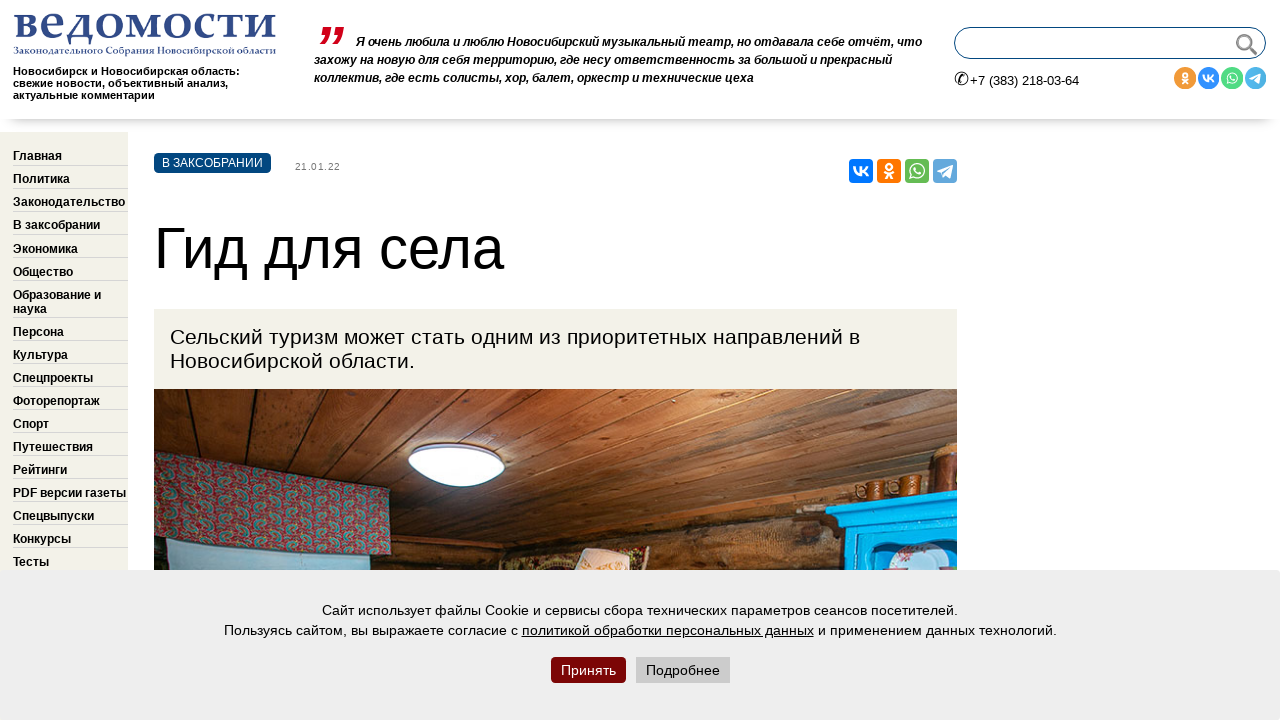

--- FILE ---
content_type: text/html; charset=utf-8
request_url: https://xn--b1aecnthebc1acj.xn--p1ai/202204052
body_size: 11558
content:
<!doctype html><html lang="ru"><head>	<title>Гид для села
 | Ведомости законодательного собрания НСО</title>	

<base href="https://xn--b1aecnthebc1acj.xn--p1ai/" />

<link rel="icon" type="image/png" href="favicon.png" />
<link rel="apple-touch-icon" href="apple-touch-favicon.png" />
<meta http-equiv="Content-Type" content="text/html; charset=utf-8" />
<meta name="viewport" content="width=device-width, initial-scale=1.0" />
<meta name="format-detection" content="telephone=no">
<base href='xn--b1aecnthebc1acj.xn--p1ai' />
<meta name='keywords' content='туризмапокалипсиса
'/>
    <meta name="description" content=" Сельский туризм может стать одним из приоритетных направлений в Новосибирской области. В Колыванском районе активно развивается сельский..." />
    <meta property="og:title" content="Гид для села" />
    <meta property="og:description" content=" Сельский туризм может стать одним из приоритетных направлений в Новосибирской области. В Колыванском районе активно развивается сельский..." />
	              		<meta property="og:image" content="https://xn--b1aecnthebc1acj.xn--p1ai/uploads/cgblog/id76346/05-03-main.jpg"/>
		<meta property="og:image:width" content="1200" />
	    <meta property="og:image:height" content="630" />
			  <link rel='preload' href='/modules/jquery-1.8.3.min.js' as='script'>
<link rel='preload' href='/modules/calculation-pages.js' as='script'>
<link rel='preload' href='/modules/lazysizes.min.js' as='script'>
<link type='text/css' href='/css/before-after.css' rel="stylesheet">
<link rel='canonical' href='http://xn--b1aecnthebc1acj.xn--p1ai/202204052'/>
</head><body>
  <div id="cookie_consent">
    <p>Сайт использует файлы Cookie и сервисы сбора технических параметров сеансов посетителей.<br />Пользуясь сайтом, вы выражаете согласие с    <a class="cookies_link" href="/uploads/documents/privacy_policy.pdf" title="confidentional" target="_blank">политикой обработки персональных данных</a> и применением данных технологий.<br />
    <br />
    <a class="accept_cookies">Принять</a><a href="/uploads/documents/privacy_policy.pdf" class="more_info" target="_blank">Подробнее</a></p>
  </div>

<!-- we've got COMPUTER version displayed -->
<link rel="stylesheet" type="text/css" href="https://xn--b1aecnthebc1acj.xn--p1ai/tmp/cache/stylesheet_combined_6666a12708beab06578c8f1940443894.css" />

<link rel="stylesheet" type="text/css" href="https://xn--b1aecnthebc1acj.xn--p1ai/tmp/cache/stylesheet_combined_cf0995eb426071d719f028ad453d9bff.css" />

<link rel="stylesheet" type="text/css" href="https://xn--b1aecnthebc1acj.xn--p1ai/tmp/cache/stylesheet_combined_920fb307224adcda7110e1b0a42ab476.css" />

<div id='pagewrapper'>	
<div id="header">
<div id='logo'>
<a href='https://xn--b1aecnthebc1acj.xn--p1ai'><img alt='Ведомости законодательного собрания НСО' src='/images/vedom2022.png'/></a>
		<div id='MainSlogan'>
		<h1>Новосибирск и Новосибирская область: свежие новости, объективный анализ, актуальные комментарии</h1>
	</div>
	</div>

									<div class='inContextBlock'>
					  
					  <div class="inContextItem">
       <div class="inContextContent">
                       <a href="21012026-theater-for-love" title="Театр по любви">
                             Я очень любила и люблю Новосибирский музыкальный театр, но отдавала себе отчёт, что захожу на новую для себя территорию, где несу ответственность за большой и прекрасный коллектив, где есть солисты, хор, балет, оркестр и технические цеха
          </a>
                               <div class='viewsNumber' id='viewsid_96886'><span class='fa fa-eye viewsEye'></span><!-- detail url seems to be: 21012026-theater-for-love -->

          </div>
       </div>
</div>

					</div>
				
		<div id='search'>
                             <form method="post" enctype="multipart/form-data" action="https://xn--b1aecnthebc1acj.xn--p1ai/details"><div class="hidden"><input type="hidden" name="mact" value="CGBlog,m4d0e3,default,0"/><input type="hidden" name="m4d0e3returnid" value="10"/></div>
<div class="pageoverflow">
 <p class="searchInput">
 <input type="text" name="m4d0e3searchRequest" />
 <input type="submit" name="m4d0e3searchSubmit" value=""/>
 </p>
</div>
</form>

          			<div class="headerContacts">	
				<span class='telephone'>+7 (383) 218-03-64</span>
				<div class='SocialNetworks'>
					<a class='social' target="_blank" href='ok.ru/gazetavedo'>
						<img src='./images/icons/ok.svg' alt='Одноклассники' >
					</a>
					<a class='social' target="_blank" href='https://vk.com/vedomosti_nso'>
						<img src='./images/icons/vk.svg' alt='ВКонтакте' >
					</a>
					<a class='social' target="_blank" href='https://wa.me/send/?text=''>
						<img src='./images/icons/wt.svg' alt='вотсап' >
					</a>
					<a class='social' target="_blank" href='https://t.me/vedomosti_nso'>
						<img src='./images/icons/tg.svg' alt='телеграм' >
					</a>
				</div>
			</div>
	</div>
	</div>
<div id="LeftMenuSimplePage">





<ul><li><a id='aitem0'  href="https://xn--b1aecnthebc1acj.xn--p1ai/">Главная</a></li><li><a id='aitem1'  href="https://xn--b1aecnthebc1acj.xn--p1ai/политика">Политика</a></li><li><a id='aitem2'  href="https://xn--b1aecnthebc1acj.xn--p1ai/законодательство">Законодательство</a></li><li><a id='aitem3'  href="https://xn--b1aecnthebc1acj.xn--p1ai/заксобрание">В заксобрании</a></li><li><a id='aitem4'  href="https://xn--b1aecnthebc1acj.xn--p1ai/экономика">Экономика</a></li><li><a id='aitem5'  href="https://xn--b1aecnthebc1acj.xn--p1ai/общество">Общество</a></li><li><a id='aitem6'  href="https://xn--b1aecnthebc1acj.xn--p1ai/образованиеИнаука">Образование и наука</a></li><li><a id='aitem7'  href="https://xn--b1aecnthebc1acj.xn--p1ai/персона">Персона</a></li><li><a id='aitem8'  href="https://xn--b1aecnthebc1acj.xn--p1ai/культура">Культура</a></li><li><a id='aitem9'  href="https://xn--b1aecnthebc1acj.xn--p1ai/спецпроекты">Спецпроекты</a></li><li><a id='aitem10'  href="https://xn--b1aecnthebc1acj.xn--p1ai/фоторепортаж">Фоторепортаж</a></li><li><a id='aitem11'  href="https://xn--b1aecnthebc1acj.xn--p1ai/спорт">Спорт</a></li><li><a id='aitem12'  href="https://xn--b1aecnthebc1acj.xn--p1ai/Путешествия">Путешествия</a></li><li><a id='aitem13'  href="https://xn--b1aecnthebc1acj.xn--p1ai/наши-рейтинги">Рейтинги</a></li><li><a id='aitem14'  href="https://xn--b1aecnthebc1acj.xn--p1ai/pdf-версии-газеты">PDF версии газеты</a></li><li><a id='aitem15'  href="https://xn--b1aecnthebc1acj.xn--p1ai/спецвыпуски">Спецвыпуски</a></li><li><a id='aitem16'  href="https://xn--b1aecnthebc1acj.xn--p1ai/конкурсы">Конкурсы</a></li><li><a id='aitem17'  href="https://xn--b1aecnthebc1acj.xn--p1ai/авторские-блоги">Авторские блоги</a></li><li><a id='aitem18'  href="https://xn--b1aecnthebc1acj.xn--p1ai/tests">Тесты</a></li></ul>
	<div class='fresh-newspaper'>
	</div>
        <div class='left-nav-banner'>
	        
<div class="flexslider">
	<ul class="slides">

	</ul>
</div>
<div id="caption">&nbsp;</div>
        </div>
	<div class='left-nav-banner'>
		
<div class="flexslider">
	<ul class="slides">

	</ul>
</div>
<div id="caption">&nbsp;</div>
	</div>
</div>

<div id='contentWrapperSimplepage'>
    <div class='detail-article-content'>
		<div class='text-colum'>
			<div id='FullTextNewsHolder'>
        

    <div class="detail-article-category"> 
    В заксобрании 
    </div>

	<div class="NewsDate">
		21.01.22
	</div>
<div class="detail-title"><h2>Гид для села</h2></div>

	<div class="NewsFullText">     
         <h4>Сельский туризм может стать одним из приоритетных направлений в Новосибирской области.</h4>
<p><img class="" src="uploads/2022/04(1834)/05-03.jpg?1642740696156" alt="" width="820" height="547" /></p>
<p><span class="photodescr">В Колыванском районе активно развивается сельский туризм &mdash; сюда приезжают, чтобы, увидеть, например, дом-усадьбу чатских татар в Юрт-Оры.</span></p>
<p>Министр экономического развития региона <strong>Лев Решетников</strong> доложил о подготовленном законопроекте на заседании комитета заксобрания по культуре, образованию, науке, спорту и молодёжной политике. Изменения в закон 187-ОЗ &laquo;Об отдельных вопросах развития туризма в Новосибирской области&raquo; необходимы в связи с принятыми в 2021 году изменениями в федеральный закон о туризме.</p>
<p>Так, в статью 5 о приоритетных направлениях, которая предполагает развитие внутреннего и въездного туризма, туристской инфраструктуры и формирование доступной и комфортной туристской среды, предлагается внести и сельский туризм. Это достаточно молодое направление туризма для России и пока не столь распространённое, как за рубежом. Интерес к сельскому туризму растёт, людей привлекает возможность пожить в деревне, познакомиться с самобытными традициями и кухней, поучаствовать в сборе урожая и уходе за животными. В Новосибирской области подобных мест немало &mdash; к примеру, в Колыванский район туристы приезжают, чтобы увидеть купеческие особняки с деревянным кружевом, дом-усадьбу чатских татар в Юрт-Оры и страусиную ферму. Здесь же на базе большого сельхозпредприятия &laquo;Вьюны&raquo; можно развивать и агротуризм.</p>
<div class="vrez"><strong>Сельский туризм имеет и социальную сторону &mdash; занятость местных жителей, что особенно актуально для возрождения умирающих сёл.</strong></div>
<p>Законопроект также предполагает дополнительные полномочия для региона, среди них &mdash; создание аттестационной комиссии для аттестации экскурсоводов и гидов-переводчиков, внесение сведений об экскурсоводах и гидах-переводчиках в единый федеральный реестр гидов; утверждение формы нагрудной идентификации карточки экскурсоводов и гидов-переводчиков; организация и осуществление регионального государственного контроля и надзора контроля за деятельностью организации, которая оказывает услуги в данных направлениях. Органы государственной власти региона также будут наделены правом участвовать в организации профессионального образования, дополнительного образования и дополнительного обучения в сфере туризма. Депутаты приняли решение внести проект закона на рассмотрение сессии регионального парламента для принятия в первом чтении.</p>
<div class="author">Марина ШАБАНОВА |&nbsp;Фото Валерия ПАНОВА</div>		 		 				 <a class='back' href="#" onClick="history.go(-1); return false;"><img src='/images/left-arrow.svg' alt='back' /></a>
</div>
       </div>
<br/ style="clear: both;">
<div class="likeArticle">
<h2>Материалы по теме:</h2><div>29.10.25 <a href="/29102025-packing-for-the-route" style="color: #000;">«Упаковка» для маршрута</a><br/><img src="/uploads/cgblog/id95857/15--4.jpg" width="100px" align="left" style="margin-right: 10px; margin-bottom: 10px; -webkit-margin-before: 1em;"><p>Как делают конфеты и самолёты, бутылки и мороженое, рации и ядерное топливо? Об этом расскажут новосибирские гиды, обученные основам промышленного туризма</p></div><div>25.08.25 <a href="/25082025-the-exam-for-the-title-of-guide" style="color: #000;">Экзамен на звание гида</a><br/><img src="/uploads/cgblog/id94837/11--min.jpg" width="100px" align="left" style="margin-right: 10px; margin-bottom: 10px; -webkit-margin-before: 1em;"><p>Проведение экскурсий без специальных знаний, подтверждённых документально, скоро станет невозможно</p></div><div>22.08.25 <a href="/22082025-from-self-esteem-to-stars" style="color: #000;">От самооценки — и до «звёзд»</a><br/><img src="/uploads/cgblog/id94820/11----min.jpg" width="100px" align="left" style="margin-right: 10px; margin-bottom: 10px; -webkit-margin-before: 1em;"><p>1 сентября истекает срок обязательной аккредитации отелей и ряда других средств размещения. Что это значит для владельцев гостиниц и для туристов?</p></div><div>28.07.25 <a href="/28072025-the-ruler-for-export" style="color: #000;">Линейка на экспорт</a><br/><img src="/uploads/cgblog/id94394/10--6.jpg" width="100px" align="left" style="margin-right: 10px; margin-bottom: 10px; -webkit-margin-before: 1em;"><p>Сладости без сахара и халяльное печенье &mdash; к каким товарам новосибирских производителей проявляют интерес за рубежом?</p></div><div>24.07.25 <a href="/24072025-a-restaurant-with-a-light" style="color: #000;">Ресторан с огоньком</a><br/><img src="/uploads/cgblog/id94360/15----.jpg" width="100px" align="left" style="margin-right: 10px; margin-bottom: 10px; -webkit-margin-before: 1em;"><p>Не хлебом единым: что может испортить настроение клиенту в ресторане?</p></div><div>22.07.25 <a href="/22072025-let-him-want-to-come-back" style="color: #000;">Пусть захочется вернуться</a><br/><img src="/uploads/cgblog/id94322/1--9.jpg" width="100px" align="left" style="margin-right: 10px; margin-bottom: 10px; -webkit-margin-before: 1em;"><p>Что надо учитывать при открытии отеля, почему &laquo;зумеры&raquo; не поедут в санаторий советского типа и какие тренды в дизайне гостиниц сегодня актуальны?</p></div><div>17.07.25 <a href="/17072025-a-cultural-code-with-taste" style="color: #000;">Культурный код со вкусом</a><br/><img src="/uploads/cgblog/id94266/-.jpg" width="100px" align="left" style="margin-right: 10px; margin-bottom: 10px; -webkit-margin-before: 1em;"><p>Кулинарные сражения и &laquo;вкусный&raquo; флешмоб, авторские деликатесы и &laquo;бутерброд по понятиям&raquo; &mdash; в регионе прошёл очередной фестиваль &laquo;В Сибири &mdash; есть!&raquo;</p></div><div>04.07.25 <a href="/04072025-theyll-feed-everyone" style="color: #000;">Накормят всех</a><br/><img src="/uploads/cgblog/id94096/3--.jpg" width="100px" align="left" style="margin-right: 10px; margin-bottom: 10px; -webkit-margin-before: 1em;"><p>С 11 по 13 июля Новосибирск станет гастростолицей: на Михайловской набережной пройдёт фестиваль &laquo;В Сибири &mdash; есть!&raquo;</p></div><div>19.05.25 <a href="/19052025-with-a-siberian-flavor" style="color: #000;">С сибирским колоритом</a><br/><img src="/uploads/cgblog/id93464/--min.jpg" width="100px" align="left" style="margin-right: 10px; margin-bottom: 10px; -webkit-margin-before: 1em;"><p>Золото, водопады и страусы &mdash; Новосибирской области есть чем удивить туристов</p></div><div>10.04.25 <a href="/10042025-fill-up-lets-go" style="color: #000;">Заправляй, поехали!</a><br/><img src="/uploads/cgblog/id92995/21-1--min.jpg" width="100px" align="left" style="margin-right: 10px; margin-bottom: 10px; -webkit-margin-before: 1em;"><p>Сибирский или Чуйский? Путешественникам предлагают выбрать маршрут по программе автомобильного туризма</p></div><div>20.03.25 <a href="/20032025-fifth-generation-cuisine" style="color: #000;">Кухня пятого поколения</a><br/><img src="/uploads/cgblog/id92718/13----min.jpg" width="100px" align="left" style="margin-right: 10px; margin-bottom: 10px; -webkit-margin-before: 1em;"><p>Что такое гастропатриотизм и как Новосибирску победить в состязании за лучшие места на гастрокарте страны?</p></div><div>20.12.24 <a href="/20122024-factory-tour" style="color: #000;">Тур на завод</a><br/><img src="/uploads/cgblog/id91673/15--min.jpg" width="100px" align="left" style="margin-right: 10px; margin-bottom: 10px; -webkit-margin-before: 1em;"><p>Более 25 тысяч туристов посетили промышленные предприятия Новосибирской области</p></div><div>14.10.24 <a href="/14102024-new-trails-of-suzun" style="color: #000;">Новые тропы Сузуна</a><br/><img src="/uploads/cgblog/id90741/12--1-min.jpg" width="100px" align="left" style="margin-right: 10px; margin-bottom: 10px; -webkit-margin-before: 1em;"><p>В Новосибирской области открывают новые маршруты экологического туризма, благодаря которым можно увидеть уникальные уголки сибирской природы</p></div><div>16.08.24 <a href="/16082024-from-camping-to-tea-house" style="color: #000;">От кемпинга до чайханы</a><br/><img src="/uploads/cgblog/id89971/14--min.jpg" width="100px" align="left" style="margin-right: 10px; margin-bottom: 10px; -webkit-margin-before: 1em;"><p>На снегоходах, катамаранах и квадроциклах будут катать туристов благодаря поддержке из бюджета Новосибирской области</p></div><div>05.08.24 <a href="/05082024-an-oasis-of-comfort" style="color: #000;">Оазис комфорта</a><br/><img src="/uploads/cgblog/id89801/10---7-min.jpg" width="100px" align="left" style="margin-right: 10px; margin-bottom: 10px; -webkit-margin-before: 1em;"><p>В Новосибирской области уверенно развивается новый современный формат отдыха &mdash; природные парки с модульными гостиницами</p></div><div>02.08.24 <a href="/02082024-how-to-relax-in-the-summer-in-the-city-2" style="color: #000;">Как отдохнуть летом в городе-2</a><br/><img src="/uploads/cgblog/id89787/-IMG_6944--min.jpg" width="100px" align="left" style="margin-right: 10px; margin-bottom: 10px; -webkit-margin-before: 1em;"><p>Фестиваль ухи, пенные вечеринки, танцевальные мастер-классы&nbsp;&mdash; продолжаем обзор городских парков Новосибирска</p></div><div>31.07.24 <a href="/31072024-a-house-under-the-stars" style="color: #000;">Домик под звёздами</a><br/><img src="/uploads/cgblog/id89738/1-min.jpg" width="100px" align="left" style="margin-right: 10px; margin-bottom: 10px; -webkit-margin-before: 1em;"><p>Новый комфортабельный экопарк в Краснозёрском районе принял первых гостей</p></div><div>30.07.24 <a href="/30072024-beach-by-grant" style="color: #000;">Пляж по гранту</a><br/><img src="/uploads/cgblog/id89722/11---min.jpg" width="100px" align="left" style="margin-right: 10px; margin-bottom: 10px; -webkit-margin-before: 1em;"><p>Новые кемпинги, зоны отдыха и туристические маршруты должны появиться в регионе благодаря господдержке</p></div><div>26.07.24 <a href="/26072024-how-to-relax-in-the-city-in-the-summer" style="color: #000;">Как отдохнуть летом в городе?</a><br/><img src="/uploads/cgblog/id89691/1---min.jpg" width="100px" align="left" style="margin-right: 10px; margin-bottom: 10px; -webkit-margin-before: 1em;"><p>Островки природы, фонтаны, карусели, арт-объекты. Рассказываем о больших и маленьких парках Новосибирска</p></div><div>03.07.24 <a href="/2024-27-12-otpusk" style="color: #000;">Остановись, мгновенье!</a><br/><img src="/uploads/cgblog/id89382/27-12-otpusk.jpg" width="100px" align="left" style="margin-right: 10px; margin-bottom: 10px; -webkit-margin-before: 1em;"><p>Как правильно провести отпуск, чтобы освободить свои мысли от работы и полностью восстановиться морально и физически?</p></div><div>30.05.24 <a href="/30052024-to-find-out-and-go" style="color: #000;">Чтобы узнали и поехали</a><br/><img src="/uploads/cgblog/id88922/14--min.jpg" width="100px" align="left" style="margin-right: 10px; margin-bottom: 10px; -webkit-margin-before: 1em;"><p>В Новосибирской области есть всё для дальнейшего развития медицинского туризма</p></div><div>24.05.24 <a href="/24052024-in-siberia-there-is" style="color: #000;">В Сибири — есть!</a><br/><img src="/uploads/cgblog/id88837/-min.jpg" width="100px" align="left" style="margin-right: 10px; margin-bottom: 10px; -webkit-margin-before: 1em;"><p>В Новосибирской области анонсировали проведение гастрономического фестиваля</p></div><div>21.05.24 <a href="/21052024-fall-in-love-with-novosibirsk" style="color: #000;">Влюбиться в Новосибирск</a><br/><img src="/uploads/cgblog/id88782/14--2-min.jpg" width="100px" align="left" style="margin-right: 10px; margin-bottom: 10px; -webkit-margin-before: 1em;"><p>Как туризм развивает территорию, сколько гидов работают в нашем городе и зачем нужна аттестация экскурсоводов?</p></div><div>26.04.24 <a href="/26042024-ambassador-obi" style="color: #000;">Амбассадоры Оби</a><br/><img src="/uploads/cgblog/id88518/--min.jpg" width="100px" align="left" style="margin-right: 10px; margin-bottom: 10px; -webkit-margin-before: 1em;"><p>Как провести это лето весело, интересно и познавательно, не выезжая из Новосибирской области?</p></div><div>25.04.24 <a href="/25042024-ta-fabryczna-przejezdna" style="color: #000;">Та заводская проходная</a><br/><img src="/uploads/cgblog/id88507/1--5-min.jpg" width="100px" align="left" style="margin-right: 10px; margin-bottom: 10px; -webkit-margin-before: 1em;"><p>Увидеть, а иногда и потрогать своими руками то, что составляет гордость новосибирской промышленности. Такая возможность появилась у всех желающих благодаря программе промышленного туризма</p></div><div>16.04.24 <a href="/16042024-what-kind-of-fish-is-in-the-water" style="color: #000;">Что за рыба в воде?</a><br/><img src="/uploads/cgblog/id88351/22--6-min.jpg" width="100px" align="left" style="margin-right: 10px; margin-bottom: 10px; -webkit-margin-before: 1em;"><p>Исследователь русской кухни Максим СЫРНИКОВ &mdash; о жемчужинах сибирской гастрономии, семейных традициях в русской кухне и о том, какими блюдами можно удивить иностранных гостей</p></div><div>11.04.24 <a href="/11042024-youll-lick-your-fingers" style="color: #000;">Пальчики оближешь</a><br/><img src="/uploads/cgblog/id88302/1--1-min.jpg" width="100px" align="left" style="margin-right: 10px; margin-bottom: 10px; -webkit-margin-before: 1em;"><p>Как правильно приготовить &laquo;тёщу&raquo;, чем удивить иностранцев и что такое локальная гастрономия?</p></div><div>03.04.24 <a href="/03042024-in-the-land-of-wild-plants" style="color: #000;">В краю «Дикоросов»</a><br/><img src="/uploads/cgblog/id88179/-min.jpg" width="100px" align="left" style="margin-right: 10px; margin-bottom: 10px; -webkit-margin-before: 1em;"><p>Представители восьми стран, 20 регионов примут участие в Форуме сибирского гостеприимства</p></div><div>13.02.24 <a href="/Сибирь-близко" style="color: #000;">Сибирь близко!</a><br/><img src="/uploads/cgblog/id87496/-min.jpg" width="100px" align="left" style="margin-right: 10px; margin-bottom: 10px; -webkit-margin-before: 1em;"><p>В Новосибирской области планируют масштабно развивать событийный туризм</p></div><div>07.02.24 <a href="/07022024-who-are-you-a-guest" style="color: #000;">Кто ты, гость?</a><br/><img src="/uploads/cgblog/id87412/10--5-min.png" width="100px" align="left" style="margin-right: 10px; margin-bottom: 10px; -webkit-margin-before: 1em;"><p>Какие места больше всего привлекают туристов в Новосибирской области и какие виды туризма планируют развивать в регионе?</p></div><div>01.12.23 <a href="/01122023-native-snowy-ours" style="color: #000;">Родные, снежные, наши</a><br/><img src="/uploads/cgblog/id86592/13----min.jpg" width="100px" align="left" style="margin-right: 10px; margin-bottom: 10px; -webkit-margin-before: 1em;"><p>Как отдохнуть в Новосибирской области зимой и куда ещё можно успеть попасть по социальному сертификату для школьников?</p></div><div>26.10.23 <a href="/26102023-a-miracle-in-a-plate" style="color: #000;">Чудо в тарелке</a><br/><img src="/uploads/cgblog/id86090/1--8-min.jpg" width="100px" align="left" style="margin-right: 10px; margin-bottom: 10px; -webkit-margin-before: 1em;"><p>Капустный хлеб и жареные огурцы &mdash; как в школе для рестораторов осваивали уникальные рецепты из районов области</p></div><div>05.10.23 <a href="/05102023-take-into-circulation" style="color: #000;">Взять в оборот</a><br/><img src="/uploads/cgblog/id85768/12--3-min.jpg" width="100px" align="left" style="margin-right: 10px; margin-bottom: 10px; -webkit-margin-before: 1em;"><p>Желающие повышать туристическую привлекательность Новосибирской области могут рассчитывать на господдержку</p></div><div>01.09.23 <a href="/01092023-everyone-is-an-ambassador" style="color: #000;">Все — в амбассадоры!</a><br/><img src="/uploads/cgblog/id85279/16--2-min.jpg" width="100px" align="left" style="margin-right: 10px; margin-bottom: 10px; -webkit-margin-before: 1em;"><p>От чего зависит судьба ресторана? Как деловой отель превратить в семейный? Помогут ли роботы сфере туризма? Всё это обсудили на гастрофестивале &laquo;В Сибири &mdash; есть!&raquo;</p></div><div>28.08.23 <a href="/28082023-taste-of-siberia" style="color: #000;">Вкус Сибири</a><br/><img src="/uploads/cgblog/id85209/1-gastro-main-1-min.jpg" width="100px" align="left" style="margin-right: 10px; margin-bottom: 10px; -webkit-margin-before: 1em;"><p>Арбузы с перцем, грибной капучино и &laquo;шаман-меню&raquo; &mdash; второй гастрофестиваль в Новосибирске прошёл на ура</p></div><div>31.07.23 <a href="/31072023-three-ears-for-a-tourist" style="color: #000;">Три ухи для туриста</a><br/><img src="/uploads/cgblog/id84809/15-4-min.jpg" width="100px" align="left" style="margin-right: 10px; margin-bottom: 10px; -webkit-margin-before: 1em;"><p>В Новосибирской области презентовали шестой по счёту гастротур &mdash; в село Локти Мошковского района</p></div></div>
<script src="//yastatic.net/es5-shims/0.0.2/es5-shims.min.js"></script>
<script src="//yastatic.net/share2/share.js"></script>
<div class="ya-share2" data-services="vkontakte,odnoklassniki,whatsapp,telegram" data-counter=""></div>
</div>
		</div>
	</div>	
</div>
<div id='PreFooterContentSimplePage'>
<div class="logo"><img src="images/vedom2022-footer.png" alt="" width='400' height='83' /></div>
<div class="left-footer-wrapper">
<div class="newspaper-footer-info"><strong>Свидетельство о регистрации сетевого издания ведомостинсо.рф ЭЛ № ФС 77 - 61509 от 24 апреля 2015 г. выдано Федеральной службой по надзору в сфере связи, информационных технологий и массовых коммуникаций (Роскомнадзор). </strong>Свидетельство о регистрации СМИ газета &laquo;Ведомости Законодательного Собрания Новосибирской области&raquo; ПИ № ТУ 54-00296 от 09.12.2010 г. Все права на материалы, опубликованные на сайте ведомостинсо.рф, принадлежат редакции газеты &laquo;Ведомости Законодательного Собрания Новосибирской области&raquo; и охраняются в соответствии с законодательством РФ. Использование материалов, опубликованных на сайте ведомостинсо.рф допускается только с письменного разрешения правообладателя и с обязательной прямой гиперссылкой на страницу, с которой материал заимствован. Материалы с пометкой * публикуются на правах рекламы. За их содержание ответственность несут рекламодатели. Руководитель — главный редактор — Квасникова Е. Г. <!-- И. о. руководителя — главного редактора —  Анцупова Е. Ю. --> &nbsp; Учредитель — ГБУ НСО «Редакция газеты «Ведомости Законодательного Собрания Новосибирской области». 12+.</div>
</div>
<div class="right-footer-wrapper"><span class="footer-adress"> <strong>Адрес редакции:</strong><br /> 630099, Россия, Новосибирск, <br />ул. Кирова, д. 3<br /> <strong>Телефоны редакции:</strong><br /> +7 (383) 218-03-64, 223-26-48,  218-38-17<br />E-mail: vedom@zsnso.ru </span></div>
<div class="bottom-footer-wrapper">
<div class="footer-search">&nbsp;</div>
<div class="footer-navigate"><a title="О газете" href="https://ведомостинсо.рф/о-газете">О газете</a> <a title="Рекламодателям и подписчикам" href="https://ведомостинсо.рф/рекламодателям-и-подписчикам">Рекламодателям и подписчикам</a> <a title="Реклама на сайте" href="https://xn--b1aecnthebc1acj.xn--p1ai/%D1%80%D0%B5%D0%BA%D0%BB%D0%B0%D0%BC%D0%B0-%D0%BD%D0%B0-%D1%81%D0%B0%D0%B9%D1%82%D0%B5">Реклама на сайте</a><a title="Издательские услуги" href="https://xn--b1aecnthebc1acj.xn--p1ai/%D0%B8%D0%B7%D0%B4%D0%B0%D1%82%D0%B5%D0%BB%D1%8C%D1%81%D0%BA%D0%B8%D0%B5-%D1%83%D1%81%D0%BB%D1%83%D0%B3%D0%B8">Издательские услуги</a><a title="Авторы" href="#">Авторы</a></div>
</div>
</div>       
<div id='footer'>
                  <span class='copyright'>© 2000-2026 Ведомости Законодательного Собрания Новосибирской области</span>
         		 <div class='metrika'>
<!-- Yandex.Metrika informer --> <a href="https://metrika.yandex.ru/stat/?id=37743820&amp;from=informer" target="_blank" rel="nofollow"><img src="https://informer.yandex.ru/informer/37743820/3_1_FFFFFFFF_EFEFEFFF_0_pageviews" style="width:88px; height:31px; border:0;" alt="Яндекс.Метрика" title="Яндекс.Метрика: данные за сегодня (просмотры, визиты и уникальные посетители)" class="ym-advanced-informer" data-cid="37743820" data-lang="ru" /></a> <!-- /Yandex.Metrika informer --> <!-- Yandex.Metrika counter --> <script type="text/javascript" > (function(m,e,t,r,i,k,a){m[i]=m[i]||function(){(m[i].a=m[i].a||[]).push(arguments)}; m[i].l=1*new Date();k=e.createElement(t),a=e.getElementsByTagName(t)[0],k.defer=1,k.async=0,k.src=r,a.parentNode.insertBefore(k,a)}) (window, document, "script", "https://mc.yandex.ru/metrika/tag.js", "ym"); ym(37743820, "init", { clickmap:true, trackLinks:true, accurateTrackBounce:true, webvisor:true, trackHash:true }); </script> <noscript><div><img src="https://mc.yandex.ru/watch/37743820" style="position:absolute; left:-9999px;" alt="" /></div></noscript> <!-- /Yandex.Metrika counter -->
</div>
         <div class='liteinternet'>
<!--LiveInternet counter--><script type="text/javascript">
document.write("<a href='//www.liveinternet.ru/click' "+
"target=_blank><img src='//counter.yadro.ru/hit?t14.3;r"+
escape(document.referrer)+((typeof(screen)=="undefined")?"":
";s"+screen.width+"*"+screen.height+"*"+(screen.colorDepth?
screen.colorDepth:screen.pixelDepth))+";u"+escape(document.URL)+
";h"+escape(document.title.substring(0,150))+";"+Math.random()+
"' alt='' title='LiveInternet: показано число просмотров за 24"+
" часа, посетителей за 24 часа и за сегодня' "+
"border='0' width='88' height='31'><\/a>")
</script><!--/LiveInternet-->
</div>
</div>
</div>
<div id='top'>
    <a class='arrowup' href="javascript:scroll(0,0)" title='Наверх'>
		<img src='/images/up-arrow.svg' alt='up' />
	</a>
</div>
<script defer src='/modules/jquery-1.8.3.min.js'></script>
<script defer src="/modules/lazysizes.min.js"></script>
<link rel='preload' href='/modules/calculation-pages.js' as='script'>
<script defer src='/modules/calculation-pages.js'></script>

<link rel='preload' href='/modules/jquery.zoom.js' as='script'>
<script defer src='/modules/jquery.zoom.js'></script>

<link rel='preload' href='/modules/before-after.min.js' as='script'>
<script defer src='/modules/before-after.min.js'></script>
<script>
document.addEventListener("DOMContentLoaded", function () {
  const consentBlock = document.getElementById("cookie_consent");
  const acceptBtn = document.querySelector(".accept_cookies");
  if (localStorage.getItem("cookie_consent") !== "accepted") {
    consentBlock.style.display = "block";
  }
  acceptBtn.addEventListener("click", function (e) {
    e.preventDefault();
    consentBlock.style.display = "none";
    localStorage.setItem("cookie_consent", "accepted");
  });
});
</script>
</body>
</html>